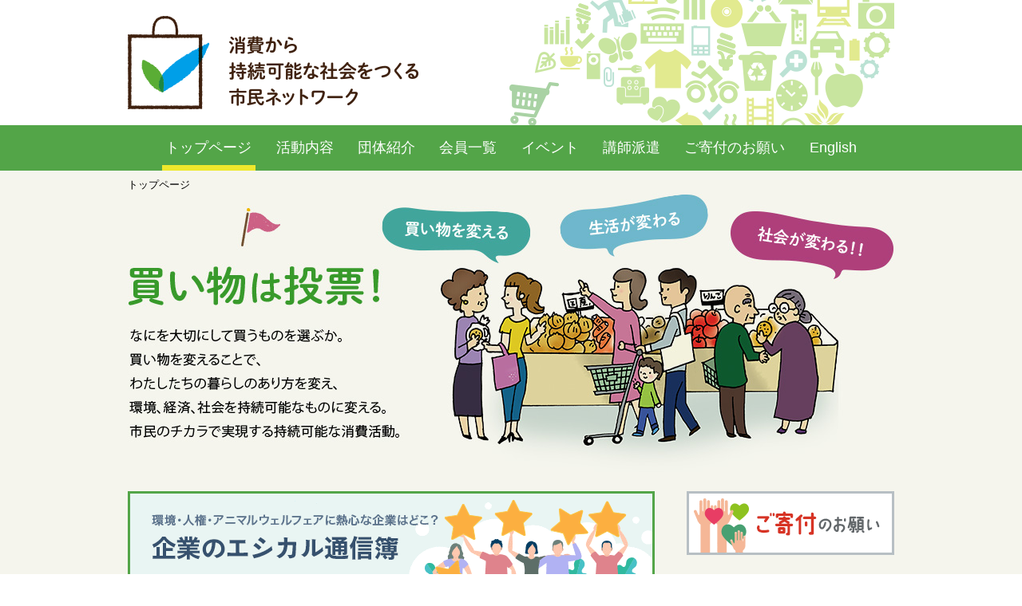

--- FILE ---
content_type: text/html; charset=UTF-8
request_url: https://cnrc.jp/
body_size: 34240
content:
<!DOCTYPE html>
<!--[if IE 7]>
<html class="ie ie7" lang="ja">
<![endif]-->
<!--[if IE 8]>
<html class="ie ie8" lang="ja">
<![endif]-->
<!--[if !(IE 7) & !(IE 8)]><!-->
<html lang="ja">
<!--<![endif]-->
<head>
<!-- Global Site Tag (gtag.js) - Google Analytics -->
<script async src="https://www.googletagmanager.com/gtag/js?id=UA-107848780-1"></script>
<script>
  window.dataLayer = window.dataLayer || [];
  function gtag(){dataLayer.push(arguments);}
  gtag('js', new Date());

  gtag('config', 'UA-107848780-1');
</script>



<meta charset="UTF-8" />
	<title>消費から持続可能な社会をつくる市民ネットワーク - 買い物は投票！</title>
	<!--handheld-->
<!--	<meta name="viewport" content="width=device-width" />-->

	<!--seo-->
	<meta name="keywords" content="" />
	<meta name="description" content="" />

	<!--css-->
	<link rel="stylesheet" type="text/css" media="all" href="https://cnrc.jp/wp-content/themes/main/style.css" />
	<link rel="stylesheet" type="text/css" media="all" href="http://maxcdn.bootstrapcdn.com/font-awesome/4.3.0/css/font-awesome.min.css">
	<link rel="stylesheet" type="text/css" media="print" href="https://cnrc.jp/wp-content/themes/main/css/print.css" />

	<!--JavaScript-->
	<script type="text/javascript" src="https://code.jquery.com/jquery-1.11.2.min.js"></script>
	<script type="text/javascript" src="https://cnrc.jp/wp-content/themes/main/js/jquery.inc.js"></script>
	<script type="text/javascript" src="https://cnrc.jp/wp-content/themes/main/js/jquery.cookie.js"></script>

	<!-- OGP -->
	<meta property="og:locale" content="ja_JP" />
	<meta property="og:type" content="website" />
	<meta property="og:title" content="消費から持続可能な社会をつくる市民ネットワーク - 買い物は投票！" />
	<meta property="og:url" content="/" />
	<meta property="og:site_name" content="消費から持続可能な社会をつくる市民ネットワーク" />
	<!-- /OGP -->

	<!--[if lt IE 9]>
	<script type="text/javascript" src="https://cnrc.jp/wp-content/themes/main/js/html5.js"></script>
	<![endif]-->

<meta name='robots' content='max-image-preview:large' />
<style id='wp-img-auto-sizes-contain-inline-css' type='text/css'>
img:is([sizes=auto i],[sizes^="auto," i]){contain-intrinsic-size:3000px 1500px}
/*# sourceURL=wp-img-auto-sizes-contain-inline-css */
</style>
<style id='wp-emoji-styles-inline-css' type='text/css'>

	img.wp-smiley, img.emoji {
		display: inline !important;
		border: none !important;
		box-shadow: none !important;
		height: 1em !important;
		width: 1em !important;
		margin: 0 0.07em !important;
		vertical-align: -0.1em !important;
		background: none !important;
		padding: 0 !important;
	}
/*# sourceURL=wp-emoji-styles-inline-css */
</style>
<link rel='stylesheet' id='wp-block-library-css' href='https://cnrc.jp/wp-includes/css/dist/block-library/style.min.css?ver=6.9' type='text/css' media='all' />
<style id='global-styles-inline-css' type='text/css'>
:root{--wp--preset--aspect-ratio--square: 1;--wp--preset--aspect-ratio--4-3: 4/3;--wp--preset--aspect-ratio--3-4: 3/4;--wp--preset--aspect-ratio--3-2: 3/2;--wp--preset--aspect-ratio--2-3: 2/3;--wp--preset--aspect-ratio--16-9: 16/9;--wp--preset--aspect-ratio--9-16: 9/16;--wp--preset--color--black: #000000;--wp--preset--color--cyan-bluish-gray: #abb8c3;--wp--preset--color--white: #ffffff;--wp--preset--color--pale-pink: #f78da7;--wp--preset--color--vivid-red: #cf2e2e;--wp--preset--color--luminous-vivid-orange: #ff6900;--wp--preset--color--luminous-vivid-amber: #fcb900;--wp--preset--color--light-green-cyan: #7bdcb5;--wp--preset--color--vivid-green-cyan: #00d084;--wp--preset--color--pale-cyan-blue: #8ed1fc;--wp--preset--color--vivid-cyan-blue: #0693e3;--wp--preset--color--vivid-purple: #9b51e0;--wp--preset--gradient--vivid-cyan-blue-to-vivid-purple: linear-gradient(135deg,rgb(6,147,227) 0%,rgb(155,81,224) 100%);--wp--preset--gradient--light-green-cyan-to-vivid-green-cyan: linear-gradient(135deg,rgb(122,220,180) 0%,rgb(0,208,130) 100%);--wp--preset--gradient--luminous-vivid-amber-to-luminous-vivid-orange: linear-gradient(135deg,rgb(252,185,0) 0%,rgb(255,105,0) 100%);--wp--preset--gradient--luminous-vivid-orange-to-vivid-red: linear-gradient(135deg,rgb(255,105,0) 0%,rgb(207,46,46) 100%);--wp--preset--gradient--very-light-gray-to-cyan-bluish-gray: linear-gradient(135deg,rgb(238,238,238) 0%,rgb(169,184,195) 100%);--wp--preset--gradient--cool-to-warm-spectrum: linear-gradient(135deg,rgb(74,234,220) 0%,rgb(151,120,209) 20%,rgb(207,42,186) 40%,rgb(238,44,130) 60%,rgb(251,105,98) 80%,rgb(254,248,76) 100%);--wp--preset--gradient--blush-light-purple: linear-gradient(135deg,rgb(255,206,236) 0%,rgb(152,150,240) 100%);--wp--preset--gradient--blush-bordeaux: linear-gradient(135deg,rgb(254,205,165) 0%,rgb(254,45,45) 50%,rgb(107,0,62) 100%);--wp--preset--gradient--luminous-dusk: linear-gradient(135deg,rgb(255,203,112) 0%,rgb(199,81,192) 50%,rgb(65,88,208) 100%);--wp--preset--gradient--pale-ocean: linear-gradient(135deg,rgb(255,245,203) 0%,rgb(182,227,212) 50%,rgb(51,167,181) 100%);--wp--preset--gradient--electric-grass: linear-gradient(135deg,rgb(202,248,128) 0%,rgb(113,206,126) 100%);--wp--preset--gradient--midnight: linear-gradient(135deg,rgb(2,3,129) 0%,rgb(40,116,252) 100%);--wp--preset--font-size--small: 13px;--wp--preset--font-size--medium: 20px;--wp--preset--font-size--large: 36px;--wp--preset--font-size--x-large: 42px;--wp--preset--spacing--20: 0.44rem;--wp--preset--spacing--30: 0.67rem;--wp--preset--spacing--40: 1rem;--wp--preset--spacing--50: 1.5rem;--wp--preset--spacing--60: 2.25rem;--wp--preset--spacing--70: 3.38rem;--wp--preset--spacing--80: 5.06rem;--wp--preset--shadow--natural: 6px 6px 9px rgba(0, 0, 0, 0.2);--wp--preset--shadow--deep: 12px 12px 50px rgba(0, 0, 0, 0.4);--wp--preset--shadow--sharp: 6px 6px 0px rgba(0, 0, 0, 0.2);--wp--preset--shadow--outlined: 6px 6px 0px -3px rgb(255, 255, 255), 6px 6px rgb(0, 0, 0);--wp--preset--shadow--crisp: 6px 6px 0px rgb(0, 0, 0);}:where(.is-layout-flex){gap: 0.5em;}:where(.is-layout-grid){gap: 0.5em;}body .is-layout-flex{display: flex;}.is-layout-flex{flex-wrap: wrap;align-items: center;}.is-layout-flex > :is(*, div){margin: 0;}body .is-layout-grid{display: grid;}.is-layout-grid > :is(*, div){margin: 0;}:where(.wp-block-columns.is-layout-flex){gap: 2em;}:where(.wp-block-columns.is-layout-grid){gap: 2em;}:where(.wp-block-post-template.is-layout-flex){gap: 1.25em;}:where(.wp-block-post-template.is-layout-grid){gap: 1.25em;}.has-black-color{color: var(--wp--preset--color--black) !important;}.has-cyan-bluish-gray-color{color: var(--wp--preset--color--cyan-bluish-gray) !important;}.has-white-color{color: var(--wp--preset--color--white) !important;}.has-pale-pink-color{color: var(--wp--preset--color--pale-pink) !important;}.has-vivid-red-color{color: var(--wp--preset--color--vivid-red) !important;}.has-luminous-vivid-orange-color{color: var(--wp--preset--color--luminous-vivid-orange) !important;}.has-luminous-vivid-amber-color{color: var(--wp--preset--color--luminous-vivid-amber) !important;}.has-light-green-cyan-color{color: var(--wp--preset--color--light-green-cyan) !important;}.has-vivid-green-cyan-color{color: var(--wp--preset--color--vivid-green-cyan) !important;}.has-pale-cyan-blue-color{color: var(--wp--preset--color--pale-cyan-blue) !important;}.has-vivid-cyan-blue-color{color: var(--wp--preset--color--vivid-cyan-blue) !important;}.has-vivid-purple-color{color: var(--wp--preset--color--vivid-purple) !important;}.has-black-background-color{background-color: var(--wp--preset--color--black) !important;}.has-cyan-bluish-gray-background-color{background-color: var(--wp--preset--color--cyan-bluish-gray) !important;}.has-white-background-color{background-color: var(--wp--preset--color--white) !important;}.has-pale-pink-background-color{background-color: var(--wp--preset--color--pale-pink) !important;}.has-vivid-red-background-color{background-color: var(--wp--preset--color--vivid-red) !important;}.has-luminous-vivid-orange-background-color{background-color: var(--wp--preset--color--luminous-vivid-orange) !important;}.has-luminous-vivid-amber-background-color{background-color: var(--wp--preset--color--luminous-vivid-amber) !important;}.has-light-green-cyan-background-color{background-color: var(--wp--preset--color--light-green-cyan) !important;}.has-vivid-green-cyan-background-color{background-color: var(--wp--preset--color--vivid-green-cyan) !important;}.has-pale-cyan-blue-background-color{background-color: var(--wp--preset--color--pale-cyan-blue) !important;}.has-vivid-cyan-blue-background-color{background-color: var(--wp--preset--color--vivid-cyan-blue) !important;}.has-vivid-purple-background-color{background-color: var(--wp--preset--color--vivid-purple) !important;}.has-black-border-color{border-color: var(--wp--preset--color--black) !important;}.has-cyan-bluish-gray-border-color{border-color: var(--wp--preset--color--cyan-bluish-gray) !important;}.has-white-border-color{border-color: var(--wp--preset--color--white) !important;}.has-pale-pink-border-color{border-color: var(--wp--preset--color--pale-pink) !important;}.has-vivid-red-border-color{border-color: var(--wp--preset--color--vivid-red) !important;}.has-luminous-vivid-orange-border-color{border-color: var(--wp--preset--color--luminous-vivid-orange) !important;}.has-luminous-vivid-amber-border-color{border-color: var(--wp--preset--color--luminous-vivid-amber) !important;}.has-light-green-cyan-border-color{border-color: var(--wp--preset--color--light-green-cyan) !important;}.has-vivid-green-cyan-border-color{border-color: var(--wp--preset--color--vivid-green-cyan) !important;}.has-pale-cyan-blue-border-color{border-color: var(--wp--preset--color--pale-cyan-blue) !important;}.has-vivid-cyan-blue-border-color{border-color: var(--wp--preset--color--vivid-cyan-blue) !important;}.has-vivid-purple-border-color{border-color: var(--wp--preset--color--vivid-purple) !important;}.has-vivid-cyan-blue-to-vivid-purple-gradient-background{background: var(--wp--preset--gradient--vivid-cyan-blue-to-vivid-purple) !important;}.has-light-green-cyan-to-vivid-green-cyan-gradient-background{background: var(--wp--preset--gradient--light-green-cyan-to-vivid-green-cyan) !important;}.has-luminous-vivid-amber-to-luminous-vivid-orange-gradient-background{background: var(--wp--preset--gradient--luminous-vivid-amber-to-luminous-vivid-orange) !important;}.has-luminous-vivid-orange-to-vivid-red-gradient-background{background: var(--wp--preset--gradient--luminous-vivid-orange-to-vivid-red) !important;}.has-very-light-gray-to-cyan-bluish-gray-gradient-background{background: var(--wp--preset--gradient--very-light-gray-to-cyan-bluish-gray) !important;}.has-cool-to-warm-spectrum-gradient-background{background: var(--wp--preset--gradient--cool-to-warm-spectrum) !important;}.has-blush-light-purple-gradient-background{background: var(--wp--preset--gradient--blush-light-purple) !important;}.has-blush-bordeaux-gradient-background{background: var(--wp--preset--gradient--blush-bordeaux) !important;}.has-luminous-dusk-gradient-background{background: var(--wp--preset--gradient--luminous-dusk) !important;}.has-pale-ocean-gradient-background{background: var(--wp--preset--gradient--pale-ocean) !important;}.has-electric-grass-gradient-background{background: var(--wp--preset--gradient--electric-grass) !important;}.has-midnight-gradient-background{background: var(--wp--preset--gradient--midnight) !important;}.has-small-font-size{font-size: var(--wp--preset--font-size--small) !important;}.has-medium-font-size{font-size: var(--wp--preset--font-size--medium) !important;}.has-large-font-size{font-size: var(--wp--preset--font-size--large) !important;}.has-x-large-font-size{font-size: var(--wp--preset--font-size--x-large) !important;}
/*# sourceURL=global-styles-inline-css */
</style>

<style id='classic-theme-styles-inline-css' type='text/css'>
/*! This file is auto-generated */
.wp-block-button__link{color:#fff;background-color:#32373c;border-radius:9999px;box-shadow:none;text-decoration:none;padding:calc(.667em + 2px) calc(1.333em + 2px);font-size:1.125em}.wp-block-file__button{background:#32373c;color:#fff;text-decoration:none}
/*# sourceURL=/wp-includes/css/classic-themes.min.css */
</style>
<link rel='stylesheet' id='contact-form-7-css' href='https://cnrc.jp/wp-content/plugins/contact-form-7/includes/css/styles.css?ver=6.1.4' type='text/css' media='all' />
<link rel='stylesheet' id='wpdm-fonticon-css' href='https://cnrc.jp/wp-content/plugins/download-manager/assets/wpdm-iconfont/css/wpdm-icons.css?ver=6.9' type='text/css' media='all' />
<link rel='stylesheet' id='wpdm-front-css' href='https://cnrc.jp/wp-content/plugins/download-manager/assets/css/front.min.css?ver=3.3.46' type='text/css' media='all' />
<link rel='stylesheet' id='wpdm-front-dark-css' href='https://cnrc.jp/wp-content/plugins/download-manager/assets/css/front-dark.min.css?ver=3.3.46' type='text/css' media='all' />
<link rel='stylesheet' id='jwp-a11y_css-css' href='https://cnrc.jp/wp-content/plugins/jwp-a11y/assets/css/a11yc.css?ver=6.9' type='text/css' media='all' />
<link rel='stylesheet' id='jwp-jwp-a11y_css-css' href='https://cnrc.jp/wp-content/plugins/jwp-a11y/assets/css/jwp-a11y.css?ver=6.9' type='text/css' media='all' />
<link rel='stylesheet' id='jwp-a11y_font-awesome-css' href='https://cnrc.jp/wp-content/plugins/jwp-a11y/assets/css/font-awesome/css/font-awesome.min.css?ver=6.9' type='text/css' media='all' />
<script type="text/javascript" src="https://cnrc.jp/wp-includes/js/jquery/jquery.min.js?ver=3.7.1" id="jquery-core-js"></script>
<script type="text/javascript" src="https://cnrc.jp/wp-includes/js/jquery/jquery-migrate.min.js?ver=3.4.1" id="jquery-migrate-js"></script>
<script type="text/javascript" src="https://cnrc.jp/wp-content/plugins/download-manager/assets/js/wpdm.min.js?ver=6.9" id="wpdm-frontend-js-js"></script>
<script type="text/javascript" id="wpdm-frontjs-js-extra">
/* <![CDATA[ */
var wpdm_url = {"home":"https://cnrc.jp/","site":"https://cnrc.jp/","ajax":"https://cnrc.jp/wp-admin/admin-ajax.php"};
var wpdm_js = {"spinner":"\u003Ci class=\"wpdm-icon wpdm-sun wpdm-spin\"\u003E\u003C/i\u003E","client_id":"040563c523bebfdbfd6c496a1ef8a9f9"};
var wpdm_strings = {"pass_var":"\u30d1\u30b9\u30ef\u30fc\u30c9\u78ba\u8a8d\u5b8c\u4e86 !","pass_var_q":"\u30c0\u30a6\u30f3\u30ed\u30fc\u30c9\u3092\u958b\u59cb\u3059\u308b\u306b\u306f\u3001\u6b21\u306e\u30dc\u30bf\u30f3\u3092\u30af\u30ea\u30c3\u30af\u3057\u3066\u304f\u3060\u3055\u3044\u3002","start_dl":"\u30c0\u30a6\u30f3\u30ed\u30fc\u30c9\u958b\u59cb"};
//# sourceURL=wpdm-frontjs-js-extra
/* ]]> */
</script>
<script type="text/javascript" src="https://cnrc.jp/wp-content/plugins/download-manager/assets/js/front.min.js?ver=3.3.46" id="wpdm-frontjs-js"></script>
<link rel="https://api.w.org/" href="https://cnrc.jp/wp-json/" /><link rel="EditURI" type="application/rsd+xml" title="RSD" href="https://cnrc.jp/xmlrpc.php?rsd" />
<style type="text/css">.recentcomments a{display:inline !important;padding:0 !important;margin:0 !important;}</style><meta name="generator" content="WordPress Download Manager 3.3.46" />
                <style>
        /* WPDM Link Template Styles */        </style>
                <style>

            :root {
                --color-primary: #4a8eff;
                --color-primary-rgb: 74, 142, 255;
                --color-primary-hover: #5998ff;
                --color-primary-active: #3281ff;
                --clr-sec: #6c757d;
                --clr-sec-rgb: 108, 117, 125;
                --clr-sec-hover: #6c757d;
                --clr-sec-active: #6c757d;
                --color-secondary: #6c757d;
                --color-secondary-rgb: 108, 117, 125;
                --color-secondary-hover: #6c757d;
                --color-secondary-active: #6c757d;
                --color-success: #018e11;
                --color-success-rgb: 1, 142, 17;
                --color-success-hover: #0aad01;
                --color-success-active: #0c8c01;
                --color-info: #2CA8FF;
                --color-info-rgb: 44, 168, 255;
                --color-info-hover: #2CA8FF;
                --color-info-active: #2CA8FF;
                --color-warning: #FFB236;
                --color-warning-rgb: 255, 178, 54;
                --color-warning-hover: #FFB236;
                --color-warning-active: #FFB236;
                --color-danger: #ff5062;
                --color-danger-rgb: 255, 80, 98;
                --color-danger-hover: #ff5062;
                --color-danger-active: #ff5062;
                --color-green: #30b570;
                --color-blue: #0073ff;
                --color-purple: #8557D3;
                --color-red: #ff5062;
                --color-muted: rgba(69, 89, 122, 0.6);
                --wpdm-font: "Sen", -apple-system, BlinkMacSystemFont, "Segoe UI", Roboto, Helvetica, Arial, sans-serif, "Apple Color Emoji", "Segoe UI Emoji", "Segoe UI Symbol";
            }

            .wpdm-download-link.btn.btn-primary {
                border-radius: 4px;
            }


        </style>
        
</head>
<body class="home blog wp-theme-main" id="toppage">

<nav class="skip">
	<a name="PAGETOP" id="PAGETOP" tabindex="-1" class="show_if_focus">ページの先頭です</a>
	<a href="#CONTENT_AREA" tabindex="0">本文へ</a>
</nav>

<!--Google Analytics-->

<header id="branding" role="banner">
	<h1 id="site_title"><img src="https://cnrc.jp/wp-content/themes/main/images/logo.png" alt="消費から持続可能な社会をつくる市民ネットワーク"></h1>

	<!--mainmenu-->
	<div id="mainmenu">
		<ul>

			<li><a href="https://cnrc.jp" class="on">トップページ</a></li>
			<li><a href="https://cnrc.jp/works/">活動内容</a></li>
			<li><a href="https://cnrc.jp/aboutus/">団体紹介</a></li>
			<li><a href="https://cnrc.jp/members/">会員一覧</a></li>
			<li><a href="https://cnrc.jp/events/">イベント</a></li>
<!--			<li><a href="https://cnrc.jp/informations/">関連ニュース</a></li> -->
			<li><a href="https://cnrc.jp/instructors/">講師派遣</a></li>
			<li><a href="https://cnrc.jp/donation/">ご寄付のお願い</a></li>
			<li><a href="https://cnrc.jp/english/">English</a></li>
		</ul>
	</div>
	<!--/mainmenu-->

</header><!--/#branding -->
<!--#wrapper-->
<div id="wrapper">

<div class="maincontent">

<!--#breadcrumbs-->
<p id="breadcrumbs" aria-hidden="true" role="presentation">
			トップページ
	</p><!--/#breadcrumbs-->

<nav class="skip">
	<a id="CONTENT_AREA" name="CONTENT_AREA" tabindex="0" class="show_if_focus">ここから本文です。</a>
	<a href="#mainmenu">メニューへ</a>
</nav>


<div id="slides"><div class="current"><img src="https://cnrc.jp/wp-content/uploads/2016/04/slide1.jpg" alt="買い物は投票！なにを大切にして買うものを選ぶか。 買い物を変えることで、 わたしたちの暮らしのあり方を変え、 環境、経済、社会を持続可能なものに変える。 市民のチカラで実現する持続可能な消費活動。"></div></div>




<!--main_column-->
<div id="main_column">

<!--#social_buttons-->
<div style="margin-top: -5px; margin-bottom: 15px;"><a href="https://cnrc.jp/works/business-ethical-rating/"><img fetchpriority="high" decoding="async" class="aligncenter size-full wp-image-789" src="/wp-content/uploads/2019/11/ethical_score-1.gif" alt="環境・人権・アニマルウェルフェアに熱心な企業はどこ？ 企業のエシカル通信簿" width="660" height="110" /></a></div>

<!--#topics-->
<div id="topics" class="toppagebox">
<h2><span>ホット</span>トピック</h2><div>
<img width="300" height="127" src="https://cnrc.jp/wp-content/uploads/2025/04/ac32a9fa686ea922a50961e7f741c07e-300x127.jpg" class="attachment-thumbnail size-thumbnail wp-post-image" alt="" decoding="async" /><img src="https://cnrc.jp/wp-content/themes/main/images/hottag.png" alt="hottopic" class="htag"><div>
<p>2025年4月30日</p><h3><a href="https://cnrc.jp?post_type=topics&amp;p=1504">【メディア情報】Business & Human Rights Resource Centreのサイトで、2024年度エシカル通信簿結果発表会について掲載されました</a></h3><p></p><p><a href="https://cnrc.jp?post_type=topics&amp;p=1504">…つづきを見る</a></p></div>
</div>
<div>
<img width="300" height="300" src="https://cnrc.jp/wp-content/uploads/2025/03/1358004_s-300x300.jpg" class="attachment-thumbnail size-thumbnail wp-post-image" alt="" decoding="async" /><img src="https://cnrc.jp/wp-content/themes/main/images/hottag.png" alt="hottopic" class="htag"><div>
<p>2025年3月19日</p><h3><a href="https://cnrc.jp?post_type=topics&amp;p=1500">第8回「企業のエシカル通信簿」トイレタリー結果発表（2024年度）</a></h3><p></p><p><a href="https://cnrc.jp?post_type=topics&amp;p=1500">…つづきを見る</a></p></div>
</div>
<p class="golink"><a href="https://cnrc.jp?post_type=topics">おすすめトピックをもっと見る</a></p>
</div><!--/#events-->

<!--#events-->
<div id="events" class="toppagebox">
<h2>イベント<span>情報</span></h2><ul>
<li><a class="genre gen1" href="https://cnrc.jp/events/?genre=1">主催</a><a href="https://cnrc.jp?post_type=events&amp;p=1464">3/13（木）開催★第8回「企業のエシカル通信簿」結果発表会 　      　　　　石鹸・シャンプーなどトイレタリー業界の成績は！？</a></li><li><a class="genre gen1" href="https://cnrc.jp/events/?genre=1">主催</a><a href="https://cnrc.jp?post_type=events&amp;p=1462">2024年度はトイレタリー業界に決定！2024年12月11日「企業のエシカル通信簿」プレイベントを開催</a></li><li><a class="genre gen1" href="https://cnrc.jp/events/?genre=1">主催</a><a href="https://cnrc.jp?post_type=events&amp;p=1356">3/18(月) 2023年度「企業のエシカル通信簿」結果発表会 ～アパレル業界～</a></li><li><a class="genre gen1" href="https://cnrc.jp/events/?genre=1">主催</a><a href="https://cnrc.jp?post_type=events&amp;p=1337">2023年度はアパレル業界に決定！2023年10月11日「企業のエシカル通信簿」プレイベント開催</a></li><li><a class="genre gen1" href="https://cnrc.jp/events/?genre=1">主催</a><a href="https://cnrc.jp?post_type=events&amp;p=1215">2023年3月17日　「企業のエシカル通信簿」第6回結果発表会《加工食品メーカー》</a></li><li><a class="genre gen1" href="https://cnrc.jp/events/?genre=1">主催</a><a href="https://cnrc.jp?post_type=events&amp;p=750">8/21 関西初！「企業のエシカル通信簿」結果報告・勉強会</a></li><li><a class="genre gen2" href="https://cnrc.jp/events/?genre=2">他団体</a><a href="https://cnrc.jp?post_type=events&amp;p=622">6/10「スマホの真実―電池の裏の人権侵害・環境破壊」</a></li><li><a class="genre gen1" href="https://cnrc.jp/events/?genre=1">主催</a><a href="https://cnrc.jp?post_type=events&amp;p=568">（3/21 東京）買い物から見えてくる 世界の今と未来 ～シャンプーからチョコレートまで～</a></li><li><a class="genre gen1" href="https://cnrc.jp/events/?genre=1">主催</a><a href="https://cnrc.jp?post_type=events&amp;p=550">（3/9 東京）『企業のエシカル通信簿』第2回結果発表会　開催案内</a></li><li><a class="genre gen2" href="https://cnrc.jp/events/?genre=2">他団体</a><a href="https://cnrc.jp?post_type=events&amp;p=548">水Do!フォーラム2018  海ごみから考える脱使い捨てと水のエシカル消費</a></li></ul>
<p class="golink"><a href="https://cnrc.jp?post_type=events">イベント情報をもっと見る</a></p>
</div><!--/#events-->

<!--#informations-->
<div id="informations" class="toppagebox" style="display:none;">
<h2><span>関連</span>ニュース</h2><ul>
<li><span>2017年1月25日</span><a href="https://cnrc.jp?post_type=informations&amp;p=367">ファーストリテイリング、委託先工場リスト公開へ 中国・バングラなど、労働環境に配慮　消費者の目を意識</a></li><li><span>2016年12月15日</span><a href="https://cnrc.jp?post_type=informations&amp;p=310">日本国内の毛皮農場がすべて閉鎖となり、国内毛皮生産がゼロに</a></li><li><span>2016年10月24日</span><a href="https://cnrc.jp?post_type=informations&amp;p=282">「エシカル消費・商品等に関する意識行動調査」の結果＠京都</a></li><li><span>2016年10月17日</span><a href="https://cnrc.jp?post_type=informations&amp;p=275">第32回2016年ＡＣＡＰ消費者問題に関する「わたしの提言」募集</a></li><li><span>2016年9月26日</span><a href="https://cnrc.jp?post_type=informations&amp;p=242">倫理的消費を通じて社会・環境問題解決がブームに!?</a></li><li><span>2016年4月21日</span><a href="https://cnrc.jp?post_type=informations&amp;p=140">消費者庁 「倫理的消費」(エシカル消費)の 趣旨が伝わる日本語表記案を募集</a></li></ul>
<p class="golink"><a href="https://cnrc.jp?post_type=informations">関連ニュースをもっと見る</a></p>
</div><!--/#informations-->

	</div><!--/main_column-->
	<div id="side_column">
		<div class="sidebanner-guri" style="padding-bottom: 30px;"><a href="https://cnrc.jp/donation/"><img loading="lazy" decoding="async" class="alignnone size-full wp-image-806" src="/wp-content/uploads/2019/11/donation.gif" alt="ご寄付のお願い" width="260" height="80" /></a><a href="https://guricho.net/"><img decoding="async" src="/wp-content/themes/main/images/guricho_banner.gif" alt="ぐりちょGreen&amp;Ethical Choices" /></a><a href="https://cnrc.jp/works/business-ethical-rating/graph-5/"><img loading="lazy" decoding="async" class="alignnone wp-image-1234 size-full" src="https://cnrc.jp/wp-content/uploads/2023/02/d9ea9d27b1de4734590099b5bb8b1c69.png" alt="グラフで見る！エシカル通信簿" width="260" height="260" /></a><a class="twitter-timeline" href="https://twitter.com/ethical_ssrc?ref_src=twsrc%5Etfw" data-width="300" data-height="300">Tweets by ethical_ssrc</a> <script async src="https://platform.twitter.com/widgets.js" charset="utf-8"></script></div>

		<div class="mblock">
			<h2><img src="https://cnrc.jp/wp-content/themes/main/images/mbtitle.png" alt="PICKUP! メンバー紹介"></h2>

	<img width="300" height="300" src="https://cnrc.jp/wp-content/uploads/2016/04/20150905未来館出展-300x300.jpg" class="attachment-thumbnail size-thumbnail wp-post-image" alt="" decoding="async" loading="lazy" /><h3><a href="https://cnrc.jp?post_type=members&amp;p=45">福島県消費者団体連絡協議会</a></h3><p></p><p><a href="https://cnrc.jp?post_type=members&amp;p=45">詳細を見る</a></p>		</div>

		<div style="background-color: #fff;width: 260px; height: 450px;margin-top: 15px;">
		<iframe style="border:none; overflow:hidden; width:260px; height:450px; margin-bottom:10px;" src="//www.facebook.com/plugins/likebox.php?href=https%3A%2F%2Fwww.facebook.com%2Fcnrc.jp%2F&amp;show_faces=false&amp;colorscheme=light&amp;stream=true&amp;border_color&amp;header=true"></iframe>
		</div>

			<p id="backtopagetop" class="nd"><a href="#PAGETOP">ページの先頭へ</a></p>
	</div>


</div><!--/maincontent-->

</div><!--/#wrapper-->


<footer>
	<div id="foot_content">
		<img src="https://cnrc.jp/wp-content/themes/main/images/footlogo.png" alt="" />
		<p><strong>消費から持続可能な社会をつくる市民ネットワーク 事務局</strong><br />
〒601-8004　京都市南区東九条東山王町27　元山王小学校北校舎1階 ecotone内<br />
認定NPO法人 環境市民内<br />
電話: 075-211-3521 FAX: 075-211-3531<br />
<a href="mailto:ssrc@kankyoshimin.org">ssrc@kankyoshimin.org</a></p>
	</div><!-- /#foot_content -->
	<div id="foot_menu">
	<nav>
	<p><a href="/policy/">サイトポリシー</a><a href="/privacy">個人情報保護方針</a><a href="/accessibility">アクセシビリティ</a><a href="/contact">お問合せ</a></p>
	</nav>
	</div><!--/#foot_menu-->
</footer>
<div class="skip">ページの終端です。</div>

<script type="speculationrules">
{"prefetch":[{"source":"document","where":{"and":[{"href_matches":"/*"},{"not":{"href_matches":["/wp-*.php","/wp-admin/*","/wp-content/uploads/*","/wp-content/*","/wp-content/plugins/*","/wp-content/themes/main/*","/*\\?(.+)"]}},{"not":{"selector_matches":"a[rel~=\"nofollow\"]"}},{"not":{"selector_matches":".no-prefetch, .no-prefetch a"}}]},"eagerness":"conservative"}]}
</script>
            <script>
                const abmsg = "We noticed an ad blocker. Consider whitelisting us to support the site ❤️";
                const abmsgd = "download";
                const iswpdmpropage = 0;
                jQuery(function($){

                    
                });
            </script>
            <div id="fb-root"></div>
            <script type="text/javascript" src="https://cnrc.jp/wp-includes/js/dist/hooks.min.js?ver=dd5603f07f9220ed27f1" id="wp-hooks-js"></script>
<script type="text/javascript" src="https://cnrc.jp/wp-includes/js/dist/i18n.min.js?ver=c26c3dc7bed366793375" id="wp-i18n-js"></script>
<script type="text/javascript" id="wp-i18n-js-after">
/* <![CDATA[ */
wp.i18n.setLocaleData( { 'text direction\u0004ltr': [ 'ltr' ] } );
//# sourceURL=wp-i18n-js-after
/* ]]> */
</script>
<script type="text/javascript" src="https://cnrc.jp/wp-content/plugins/contact-form-7/includes/swv/js/index.js?ver=6.1.4" id="swv-js"></script>
<script type="text/javascript" id="contact-form-7-js-translations">
/* <![CDATA[ */
( function( domain, translations ) {
	var localeData = translations.locale_data[ domain ] || translations.locale_data.messages;
	localeData[""].domain = domain;
	wp.i18n.setLocaleData( localeData, domain );
} )( "contact-form-7", {"translation-revision-date":"2025-11-30 08:12:23+0000","generator":"GlotPress\/4.0.3","domain":"messages","locale_data":{"messages":{"":{"domain":"messages","plural-forms":"nplurals=1; plural=0;","lang":"ja_JP"},"This contact form is placed in the wrong place.":["\u3053\u306e\u30b3\u30f3\u30bf\u30af\u30c8\u30d5\u30a9\u30fc\u30e0\u306f\u9593\u9055\u3063\u305f\u4f4d\u7f6e\u306b\u7f6e\u304b\u308c\u3066\u3044\u307e\u3059\u3002"],"Error:":["\u30a8\u30e9\u30fc:"]}},"comment":{"reference":"includes\/js\/index.js"}} );
//# sourceURL=contact-form-7-js-translations
/* ]]> */
</script>
<script type="text/javascript" id="contact-form-7-js-before">
/* <![CDATA[ */
var wpcf7 = {
    "api": {
        "root": "https:\/\/cnrc.jp\/wp-json\/",
        "namespace": "contact-form-7\/v1"
    }
};
//# sourceURL=contact-form-7-js-before
/* ]]> */
</script>
<script type="text/javascript" src="https://cnrc.jp/wp-content/plugins/contact-form-7/includes/js/index.js?ver=6.1.4" id="contact-form-7-js"></script>
<script type="text/javascript" src="https://cnrc.jp/wp-includes/js/jquery/jquery.form.min.js?ver=4.3.0" id="jquery-form-js"></script>
<script id="wp-emoji-settings" type="application/json">
{"baseUrl":"https://s.w.org/images/core/emoji/17.0.2/72x72/","ext":".png","svgUrl":"https://s.w.org/images/core/emoji/17.0.2/svg/","svgExt":".svg","source":{"concatemoji":"https://cnrc.jp/wp-includes/js/wp-emoji-release.min.js?ver=6.9"}}
</script>
<script type="module">
/* <![CDATA[ */
/*! This file is auto-generated */
const a=JSON.parse(document.getElementById("wp-emoji-settings").textContent),o=(window._wpemojiSettings=a,"wpEmojiSettingsSupports"),s=["flag","emoji"];function i(e){try{var t={supportTests:e,timestamp:(new Date).valueOf()};sessionStorage.setItem(o,JSON.stringify(t))}catch(e){}}function c(e,t,n){e.clearRect(0,0,e.canvas.width,e.canvas.height),e.fillText(t,0,0);t=new Uint32Array(e.getImageData(0,0,e.canvas.width,e.canvas.height).data);e.clearRect(0,0,e.canvas.width,e.canvas.height),e.fillText(n,0,0);const a=new Uint32Array(e.getImageData(0,0,e.canvas.width,e.canvas.height).data);return t.every((e,t)=>e===a[t])}function p(e,t){e.clearRect(0,0,e.canvas.width,e.canvas.height),e.fillText(t,0,0);var n=e.getImageData(16,16,1,1);for(let e=0;e<n.data.length;e++)if(0!==n.data[e])return!1;return!0}function u(e,t,n,a){switch(t){case"flag":return n(e,"\ud83c\udff3\ufe0f\u200d\u26a7\ufe0f","\ud83c\udff3\ufe0f\u200b\u26a7\ufe0f")?!1:!n(e,"\ud83c\udde8\ud83c\uddf6","\ud83c\udde8\u200b\ud83c\uddf6")&&!n(e,"\ud83c\udff4\udb40\udc67\udb40\udc62\udb40\udc65\udb40\udc6e\udb40\udc67\udb40\udc7f","\ud83c\udff4\u200b\udb40\udc67\u200b\udb40\udc62\u200b\udb40\udc65\u200b\udb40\udc6e\u200b\udb40\udc67\u200b\udb40\udc7f");case"emoji":return!a(e,"\ud83e\u1fac8")}return!1}function f(e,t,n,a){let r;const o=(r="undefined"!=typeof WorkerGlobalScope&&self instanceof WorkerGlobalScope?new OffscreenCanvas(300,150):document.createElement("canvas")).getContext("2d",{willReadFrequently:!0}),s=(o.textBaseline="top",o.font="600 32px Arial",{});return e.forEach(e=>{s[e]=t(o,e,n,a)}),s}function r(e){var t=document.createElement("script");t.src=e,t.defer=!0,document.head.appendChild(t)}a.supports={everything:!0,everythingExceptFlag:!0},new Promise(t=>{let n=function(){try{var e=JSON.parse(sessionStorage.getItem(o));if("object"==typeof e&&"number"==typeof e.timestamp&&(new Date).valueOf()<e.timestamp+604800&&"object"==typeof e.supportTests)return e.supportTests}catch(e){}return null}();if(!n){if("undefined"!=typeof Worker&&"undefined"!=typeof OffscreenCanvas&&"undefined"!=typeof URL&&URL.createObjectURL&&"undefined"!=typeof Blob)try{var e="postMessage("+f.toString()+"("+[JSON.stringify(s),u.toString(),c.toString(),p.toString()].join(",")+"));",a=new Blob([e],{type:"text/javascript"});const r=new Worker(URL.createObjectURL(a),{name:"wpTestEmojiSupports"});return void(r.onmessage=e=>{i(n=e.data),r.terminate(),t(n)})}catch(e){}i(n=f(s,u,c,p))}t(n)}).then(e=>{for(const n in e)a.supports[n]=e[n],a.supports.everything=a.supports.everything&&a.supports[n],"flag"!==n&&(a.supports.everythingExceptFlag=a.supports.everythingExceptFlag&&a.supports[n]);var t;a.supports.everythingExceptFlag=a.supports.everythingExceptFlag&&!a.supports.flag,a.supports.everything||((t=a.source||{}).concatemoji?r(t.concatemoji):t.wpemoji&&t.twemoji&&(r(t.twemoji),r(t.wpemoji)))});
//# sourceURL=https://cnrc.jp/wp-includes/js/wp-emoji-loader.min.js
/* ]]> */
</script>

</body>
</html>


--- FILE ---
content_type: text/css
request_url: https://cnrc.jp/wp-content/themes/main/css/base.css
body_size: 13893
content:
/* http://jigsaw.w3.org/css-validator/ */

/* === text === */

body
{
	font-family: 'Meiryo','Hiragino Kaku Gothic Pro','Osaka',sans-serif;
	margin: 0;
	padding: 0;
	position: relative;
}

dl,
p,
ul,
ol
{
	line-height: 160%;
}

/* === heading === */

h1,
h2,
h3,
h4,
h5,
h6
{
	clear: both;
	line-height: 160%;
}

/* === hyper-link activities (normal) === */

a:link    {color: #33d;}
a:visited {color: #515;}
a:hover   {text-decoration: none;}
a img
{
	border: none;
}

/* === hyper-link activities (.nfb) === */

a.nfb:link,
a.nfb:visited
{
	color: #000 !important;
	background-color: transparent;
	text-decoration: none !important;
}
a.nfb:hover
{
	color: #33d !important;
	background-color: transparent;
	text-decoration: none !important;
}

/* === image hyper-link (.fb) === */

a.fb:link img
{
	border: 1px #33d dotted;
}
a.fb:visited img
{
	border: 1px #515 dotted;
}
a.fb:hover img
{
	border: 1px #900 solid !important;
}
a.fb
{
	text-decoration: none !important;
}
a.fb:hover
{
	color: #900 !important;
}
img.nfb
{
	border: 1px #fff solid;
}

/* === em , strong === */

em,
strong
{
	color: #a20;
	font-style: normal;
}
em
{
	font-weight: normal;
}
strong
{
	font-weight: bold;
}
strong.attn
{
	color: #000;
	font-weight: bold;
}
strong strong
{
	border-bottom: 3px #a20 double;
}

/* === abbr , acronym === */

abbr,
acronym
{
	color: inherit;
	font-style: normal;
	border-color: #333;
	border-style: dotted;
	border-width: 0 0 1px;
	cursor: help;
}

/* === code === */

code
{
	font-family: 'monospace';
	padding: 1px 3px;
	border: 1px #aaa solid;
	background-color: #ffffee;
}

/* === kbd === */

kbd
{
	font-family: 'monospace';
	margin: 0 0.1em;
	padding: 0 2px;
	border-style: solid;
	border-width: 1px;
	display: inline;
}

/* === ruby === */

ruby
{
	line-height: 100%;
}
rt,
rp
{
	font-size: 70%;
	font-weight: normal;
}

/* === ruby (secret , explanation) === */

span.exp,
span.ruby,
dfn
{
	border-color: #333;
	border-style: dotted;
	border-width: 0 0 1px;
	cursor: help;
}

/* === clear , hidden === */

.nd,
.nodisplay
{
	display: none;
}

.hd,
.hidden
{
	visibility: hidden;
}

.hl,
.hiddenlink,
.hiddenmessage,
.forscreenreader,
.skip
{
	position: absolute;
	left: -9000px;
}

.div,
.clear
{
	clear: both;
}

.nc,
.noclear
{
	clear: none !important;
}

hr.div,
br.div
{
	clear: both;
	visibility: hidden;
	margin: 0;
	padding: 0;
}

/* === clearfix === */

.clearfix:after
{
	content: ".";
	display: block;
	clear: both;
	height: 0;
	visibility: hidden;
}

.clearfix
{
	min-height: 1px;
}

* html .clearfix
{
	height: 1px;
	/*\*//*/
	height: auto;
	overflow: hidden;
	/**/
}

/* === list === */

ol
{
 padding:  0 0 0 30px;
}
ul
{
 padding:  0 0 0 18px;
}

/* === ul , ol (.nlm) === */

ul.nlm,
ol.nlm
{
	list-style-image: none !important;
	list-style: none;
	padding: 0;
	margin-left: 0;
	margin-right: 0;
}
ul.nlm li,
ol.nlm li
{
	padding: 0;
	margin: 0;
}

/* === ul,ol (.cmt) === */

ul.cmt,
ol.cmt
{
	color: #111;
	background-color: #f8f8f8;
	border: 1px #bbb solid;
	margin: 10px 0;
	padding: 8px 0 5px 40px;
}

/* === dl.cmt === */

dl.cmt
{
	color: #111;
	background-color: #fff;
	margin: 0 0 15px;
	padding: 0 15px;
	border-bottom: #bbb 1px solid;
	border-left: #bbb 1px solid;
	border-right: #bbb 1px solid;
	width: auto;
}
dl.cmt dt
{
	line-height: 100%;
	position: relative;
	color: #111;
	background-color: #f8f8f8;
	margin: 0 -15px;
	padding: 10px 10px;
	border-top: #bbb 1px solid;
	border-bottom: #bbb 1px dotted;
}
*>dl.cmt dt
{
	margin: 0 -15px -5px;
}
dl.cmt dd
{
	position: relative;
	margin: 0 -15px 0;
	padding: 10px 10px 5px;
}
dl.cmt dd *
{
	margin-top: 0;
	margin-bottom: 0;
}

/* === dl.list === */

dl.list
{
	margin: 0 0 15px;
	padding: 0;
	width: 100%;
}
dl.list dt
{
	font-weight: bold;
	line-height: 100%;
	position: relative;
	margin: 0;
	padding: 4px 0;
}
dl.list dd
{
	position: relative;
	margin: 0;
	padding: 5px 0;
}
dl.list dt img
{
	float: right;
}

/* === p , div , pre , ul , ol (.cmt) === */

pre.cmt,
pre.cmt2,
div.cmt,
p.cmt
{
	color: #111;
	background-color: #f8f8f8;
	margin: 0 0 15px;
	padding: 7px 15px;
	border: 1px #bbb solid;
	width: auto;
}
div.cmt
{
	padding: 8px 15px;
}
div.cmt *
{
	margin-top: 0;
	margin-bottom: 0;
}
div.cmt ul,
div.cmt ol
{
	padding: 0;
	margin-left: 25px;
	margin-right: 0;
}
div.cmt ul.il,
div.cmt ol.il
{
	margin-left: 0;
}
pre.cmt
{
	overflow: auto;
}
pre.cmt2
{
	white-space: pre-line;
}


/* === cite === */

cite.jp,
cite.ja
{
	font-style: normal;
}
cite.en,
span.en
{
	font-style: italic;
}
cite[lang$="ja"]
{
	font-style: normal;
}
cite[lang$="en"],
cite.foreign
{
	font-style: italic;
}

/* === pre.pre === */

pre.pre
{
	border: 1px #bbb solid;
	padding: 5px;
	background-color: #fefefe;
	width: 95%;
}

/* === blockquote === */

blockquote.blockquote
{
	border: 1px #bbb dashed;
	padding: 0 10px;
	margin: 10px 0;
	background-color: #fefefe;
	width: 95%;
}

/* === forms - buttons === */

input[type="text"],
input[type="password"],
textarea
{
	padding: 5px;
	font-size: 110%;
}

input.button,
a.button
{
	padding: 5px 15px ;
	margin: 0 5px 0 0;
	color: #222;
	line-height: 1.5em;
	font-size: 90%;
	border-radius: 8px;
	text-decoration: none;
	font-weight: normal;
	display: inline-block;
	cursor: pointer;
}

input.button:active,
a.button:active
{

}

input.button,
a.button
{
	border: 1px solid #999;
	background-repeat: no-repeat;
	background-color: #848484;
	background-image: -moz-linear-gradient(#f0f0f0, #e0e0e0); /* Firefox */
	background-image: -o-linear-gradient(#f0f0f0, #e0e0e0); /* Opera */
	background-image: -webkit-linear-gradient(#f0f0f0, #e0e0e0); /* Chrome,Safari */
	background-image: linear-gradient(#f0f0f0, #e0e0e0);
/*	filter: progid:DXImageTransform.Microsoft.gradient(GradientType=0,startColorstr='#f0f0f0', endColorstr='#e0e0e0');*//* IE6-7 */
	-ms-filter: "progid:DXImageTransform.Microsoft.gradient(GradientType=0,startColorstr='#f0f0f0', endColorstr='#e0e0e0')";	/* IE8 */
}

input.button:hover,
a.button:hover
{
	border: 1px solid #111;
}

input.button:active,
a.button:active
{
	background-repeat: no-repeat;
	background-image: -moz-linear-gradient(#e0e0e0, #f0f0f0); /* Firefox */
	background-image: -o-linear-gradient(#e0e0e0, #f0f0f0); /* Opera */
	background-image: -webkit-linear-gradient(#e0e0e0, #f0f0f0); /* Chrome,Safari */
	background-image: linear-gradient(#e0e0e0, #f0f0f0);
/*	filter: progid:DXImageTransform.Microsoft.gradient(GradientType=0,startColorstr='#e0e0e0', endColorstr='#f0f0f0');*//* IE6-7 */
	-ms-filter: "progid:DXImageTransform.Microsoft.gradient(GradientType=0,startColorstr='#e0e0e0', endColorstr='#f0f0f0')";	/* IE8 */
}

/* === forms - mainbutton === */

input.button.main,
a.button.main
{
	font-weight: bold;
}

input.button.main,
a.button.main
{
	border: 8px solid #f3cdcd;
	border: 4px double #666666;
	background-repeat: no-repeat;
	background-color: #e0e0e0;
	background-image: -moz-linear-gradient(#f0f0f0, #e0e0e0); /* Firefox */
	background-image: -o-linear-gradient(#f0f0f0, #e0e0e0); /* Opera */
	background-image: -webkit-linear-gradient(#f0f0f0, #e0e0e0); /* Chrome,Safari */
	background-image: linear-gradient(#f0f0f0, #e0e0e0);
/*	filter: progid:DXImageTransform.Microsoft.gradient(GradientType=0,startColorstr='#f0f0f0', endColorstr='#e0e0e0');*//* IE6-7 */
	-ms-filter: "progid:DXImageTransform.Microsoft.gradient(GradientType=0,startColorstr='#f0f0f0', endColorstr='#e0e0e0')";	/* IE8 */
}

input.button.main:hover,
a.button.main:hover
{
	border: 4px solid #666666;
}

input.button.main:active,
a.button.main:active
{
	border: 4px solid #666666;
	background-repeat: no-repeat;
	background-image: -moz-linear-gradient(#e0e0e0, #f0f0f0); /* Firefox */
	background-image: -o-linear-gradient(#e0e0e0, #f0f0f0); /* Opera */
	background-image: -webkit-linear-gradient(#e0e0e0, #f0f0f0); /* Chrome,Safari */
	background-image: linear-gradient(#e0e0e0, #f0f0f0);
/*	filter: progid:DXImageTransform.Microsoft.gradient(GradientType=0,startColorstr='#e0e0e0', endColorstr='#f0f0f0);*//* IE6-7 */
	-ms-filter: "progid:DXImageTransform.Microsoft.gradient(GradientType=0,startColorstr='#e0e0e0', endColorstr='#f0f0f0')";	/* IE8 */
}

select
{
	border: 1px #999 solid;
	font-size: 100%;
}

.textarea,
.wide
{
	width: 95%;
	height: 12em;
}

.textarea.src
{
	line-height: 1.6;
	font-family: monospace;
	background-color: #fafafa;
	white-space: pre;
}

form em.exp,
form em.explanation
{
	font-size: 90%;
	display: block;
}

/* === form - label of checkboxes and radio === */

.label_fb label
{
	white-space:nowrap;
	padding: 2px 1px;
}

.label_fb label:hover
{
	background-color: #e8e8e8;
}

.disabled label
{
	opacity: 0.5;
}

.disabled label:hover
{
	background-color: transparent !important;
}

/* === tables === */

th.ctrl,
td.ctrl,
th.id,
td.id
{
	white-space: nowrap;
	text-align: center !important;
	width: 1%;
}

th.ctrl2
{
	white-space: nowrap;
	text-align: center !important;
}

td.cost,
td.title,
td.head
{
	white-space: nowrap;
}
td.cost
{
	text-align: right !important;
}
th.title,
td.title
{
	text-align: center !important;
}

/* === table.nostyle === */

table.nostyle,
table.nostyle th,
table.nostyle td
{
	border: none !important;
	background-color: transparent !important;
	background-image: none !important;
}

/* === table.tbl === */

table.tbl
{
	margin: 5px 0 10px !important;
	width: 98%;
/*	border-collapse: collapse;*/
	border-spacing: 0px;
	border-top: 1px #bbb solid;
	border-left: 1px #bbb solid;
}
*>table.tbl
{
	width: 100%;
}
table.tbl th,
table.tbl td
{
	text-align: left;
	padding: 4px 5px;
	border-bottom: 1px #bbb solid;
	border-right: 1px #bbb solid;
}
*>table.tbl th,
*>table.tbl td
{
	padding: 2px 5px;
}
table.tbl th
{
	text-align: left;
	background-color: #f8f8f8;
	white-space: nowrap;
	font-weight: bold;
	color: #111;
}
table.tbl thead th
{
	background-color: #eee;
	color: #111;
}
table.tbl *
{
	margin-top: 0;
	margin-bottom: 0;
}
table.tbl ul,
table.tbl ol
{
	padding: 0;
	margin-left: 25px;
	margin-right: 0;
}

/* === tabl.tbl1 === */

table.tbl1
{
/*	border-collapse: collapse;*/
	border-spacing: 0px;
	width: 100%;
	border-top: 1px #bbb solid;
	border-left: none;
}
table.tbl1 th,
table.tbl1 td
{
	text-align: left;
	padding: 5px;
	border-bottom: 1px #bbb solid;
	border-right: none;
}
table.tbl1 thead th
{
	color: #111;
	background-color: #ded9d1;
}
table.tbl1 th
{
	color: #111;
	background-color: #eee;
}
table.tbl1 td
{
	color: #111;
	background-color: #fff;
}

/* === table.tbl2 === */

table.tbl2
{
/*	border-collapse: collapse;*/
	border-spacing: 0px;
	width: 100%;
	background-color: #fff;
}
table.tbl2 th,
table.tbl2 td
{
	text-align: left;
	padding: 5px;
}
table.tbl2 thead th
{
	color: #111;
	background: #e8e8e0;
	font-weight: bold;
	border-top: 1px #ccc solid;
	border-bottom: 1px #ccc solid;
}

table.tbl2 tr:nth-child(even),
table.tbl2.even tr:nth-child(even)
{
	background: #f4f4ea;
}
table.tbl2 tr:nth-child(odd),
table.tbl2.even tr:nth-child(odd)
{
	background: #fff;
}
table.tbl2.odd tr:nth-child(odd)
{
	background: #fff;
}
table.tbl2.odd tr:nth-child(even)
{
	background: #f4f4ea;
}

table.tbl2 th
{
	font-weight: normal;
	color: #111;
}
table.tbl2 td
{
	color: #111;
}

/* === table.list === */

table.list th,
table.list td
{
	padding: 5px 3px 0 0;
}

table.list th
{
	white-space: nowrap;
	vertical-align: top;
	font-weight: normal !important;
}


/* === div.pagenavi === */

.hits
{
	margin: 0;
	padding: 0;
}

.pagenavi
{
	width: 100%;
	margin: 0;
	padding: 0;
}

.pagenavi a
{
	color: #33d;
	text-decoration: none;
}

.pagenavi .prev a img
{
	margin: 0 2px -3px;
}
.pagenavi .next a img
{
	margin: 0 0 -3px 2px;
}

.pagenavi a:hover
{
	text-decoration: underline;
}

.pagenavi .prev
{
	float: left;
}

.pagenavi .next
{
	float: right;
}

/* === Download Icons (disable:  Win IE,Opera) === */
/* thx argon and XCL project */
a.pdf:before    { content: url( '../images/icons/icon_pdf.gif' ); }
a.ppt:before    { content: url( '../images/icons/icon_ppt.gif' ); }
a.doc:before    { content: url( '../images/icons/icon_doc.gif' ); }
a.docx:before   { content: url( '../images/icons/icon_doc.gif' ); }
a.xls:before    { content: url( '../images/icons/icon_xls.gif' ); }
a.xlsx:before   { content: url( '../images/icons/icon_xls.gif' ); }
a.zip:before    { content: url( '../images/icons/icon_zip.gif' ); }
a.lzh:before    { content: url( '../images/icons/icon_lzh.gif' ); }
a.txt:before    { content: url( '../images/icons/icon_txt.gif' ); }
a.tar.gz:before { content: url( '../images/icons/icon_tgz.gif' ); }

a.noicon:before,
.noicon a:before
{
	content: "";
}

/* === box model (.fr , .fl , etc) === */

.fr
{
	float:right;
	margin:0 0 20px 20px;
}

.fl
{
	float:left;
	margin:0 20px 20px 0;
}

.w50{width: 50px;}
.w100{width: 100px;}
.w150{width: 150px;}
.w200{width: 200px;}
.w250{width: 150px;}

/* === a.lb img === */

.lb img
{
	border: 1px #eee solid;
}

.lb:hover img
{
	border: 1px #58b dashed;
}

/* === align right (.cite , .sig , .cf) === */

.cite,
.sig,
.cf
{
	text-align: right;
	list-style: none;
	clear: both;
}

/* === span.subtitle === */

span.subtitle
{
	font-size: 90%;
	font-weight: normal;
}

/* === span.date === */

span.date
{
	font-size: 85%;
	color: #555;
}

/* === .caption (by jQuery) === */

.caption
{
	font-size: 85%;
	color: #333;
}

/* === a.edit_link === */

a.edit_link
{
	font-size: 85%;
	font-weight: bold;
	text-decoration: none;
	position: absolute;
	z-index: 10000;
	color: #000;
	background-color: #fff;
	opacity: 0.6;
	padding: 2px 3px;
}

a.edit_link span.icon
{
	background-image: url( '/wp-admin/images/menu.png' );
	background-position: -277px -40px;
	display: inline-block;
	height: 15px;
	width: 15px;
	margin: 0 4px;
}

a.edit_link:hover span
{
	background-position: -277px -8px;
}
a.edit_link:hover
{
	opacity: 0.8;
}

a.edit_link span span{
	position: absolute;
	left: -100000px;
}


/* WordPress native */

.aligncenter {
	display: block;
	margin: 0 auto;
}
.alignright { float: right;
margin:0 0 20px 20px; }
.alignleft { float: left;
margin:0 20px 20px 0;}


--- FILE ---
content_type: text/css
request_url: https://cnrc.jp/wp-content/themes/main/css/layout.css
body_size: 8170
content:
/* http: //jigsaw.w3.org/css-validator/ */

@import url('social.css');

/* body */

body
{
	font-family:"Lucida Grande","segoe UI","ヒラギノ丸ゴ ProN W4","Hiragino Maru Gothic ProN",Meiryo,Arial,sans-serif;
}

a{
	transition: 0.3s;
}

/* header */
#branding{
	text-align: center;
}
#branding h1{
	margin: 0 auto;
	width: 96%;
	padding: 20px 0;
	max-width: 960px;
	background: right bottom no-repeat url(../images/headerbg.png);
	text-align: left;
}
#branding h1 img{
	display: block;
}

#mainmenu{
	background: #53a548;
}
#mainmenu ul{
	list-style: none;
	margin: 0 auto;
	padding: 0;
}
#mainmenu li{
	margin: 0;
	padding: 0;
	display: inline;
}
#mainmenu a{
	color: #fff;
	text-decoration: none;
	padding: 0.5em 0.25em;
	font-size: 1.1em;
	margin:0 0.5em;
	display: inline-block;
	box-sizing: border-box;
	border-top:7px solid #53a548;
	border-bottom:7px solid #53a548;
}
#mainmenu a:hover,
#mainmenu a.on{
	border-bottom:7px solid #eee82c;
}

/* wrapper */

#wrapper
{
	background: #f5f5ed;
}
.maincontent{
	margin: 0 auto;
	max-width: 960px;
	width: 96%;
	padding: 0.5em 0 2em;
}
.maincontent:after,
.ourlists:after,
#topics div:after{
	content: "";
	clear: both;
	display: block;
}
#breadcrumbs{
	font-size: 0.8em;
	margin: 0;
}
#toppage #main_column{
	width: 660px;
	margin-top:5px;
}
#main_column{
	width: 100%;
	max-width: 100%;
	float: left;
}
/* toppage */

.toppagebox{
	background: #fff;
	margin:0 0 1em;
}
#slides{
	height:350px;
	z-index: 0;
	position: relative;
	margin-bottom:1.5em;
}
#slides div{
	position: absolute;
	display: none;
}
#slides div.current{
	display: block;
}

#main_column .toppagebox h2{
	text-align: left;
	color: #222;
	font-size: 1.2em;
	padding:0.5em 40px;
	margin:0 1em 0.5em;
}
#topics{
	border-top:3px solid #df4444;
}
#topics h2{
	background: left 0.2em no-repeat url(../images/tticon.gif);
}
#topics h2 span{
	color:#df4444;
}
#topics>div{
	background: #fcf0f0;
	margin:0 1em;
	padding:1em;
	position: relative;
}
#topics div img{
	max-width: 240px;
	height: auto;
	float: left;
	margin-right:1em;
}
#topics div img.htag{
	position: absolute;
	top:2em;
	left:1em;
}
#topics div div{
	float:left;
	max-width: calc(100% - 1em - 240px);
}
#topics div div p{
	margin: 0 0 0.5em;
}
#topics div div h3{
	margin: 0.5em 0;
}

#events{
	border-top:3px solid #91cb3e;
}
#events h2{
	background: left 0.2em no-repeat url(../images/teicon.gif);
}
#events h2 span{
	color:#91cb3e;
}
#informations{
	border-top:3px solid #76c4a8;
}

#informations h2{
	background: left 0.2em no-repeat url(../images/tiicon.gif);
}
#informations h2 span{
	color:#76c4a8;
}
.toppagebox ul{
	list-style: none;
	margin: 0.5em 1em;
	padding: 0;
}
.toppagebox li{
	padding: 0.2em 0.5em;
}
#events li:nth-child(even){
	background: #f2f9e8;
}
#informations li:nth-child(even){
	background: #f1f9f6;
}
.toppagebox li span{
	color:#53a548;
	margin-right:0.5em;
}

.golink{
	text-align: center;
	padding:0 0 1em;
}
.golink a{
	display: inline-block;
	padding: 0.5em 2em;
	border-radius: 2em;
	background: #eee;
	color: #222;
	text-decoration: none;
}
.golink a:hover{
	background: #ddd;
}

#side_column{
z-index: 10;
position: relative;
	max-width: 260px;
	float: right;
}
#side_column .mblock{
	background:left top url(../images/mbbg.png)  #eee9d5;
	padding: 0 20px 10px;
	box-sizing: border-box;
	margin:5px 0 0;
}
.sidebanner-guri a{
	background: #fff;
	display: block;
}
.sidebanner-guri img{
	margin-bottom: 2em;
	transition: 0.3s;
	opacity: 1;
	display: block;
}
.sidebanner-guri img:hover{
	opacity: 0.7;
}

.mblock h2{
margin:0;
}
.mblock h2 img{
	margin:-1em 0 0;
}
.mblock h3{
	color: #53a548;
	margin:0 ;
}
.mblock>img{
	max-width: 100%;
	height:auto;
}
.mblock p a{
	border-radius: 2em;
	background: #ded3a8;
	color:#222;
	width: 5em;
	text-decoration: none;
	display: block;
	padding: 0.5em 2em;
	margin:0 auto;
}
.mblock p a:hover{
	background: #cec398;
	text-align: center;
}
/* contentpage */
#main_column{
	text-align: center;
}
.entry-title{
	font-weight: 900;
	text-align: center;
	display: inline-block;
	letter-spacing: 0.05em;
	margin: 1em auto;
	font-size: 1.8em;
	border-bottom:5px solid #53a548;
}
.entry-title span{
	font-size: 0.5em;
	letter-spacing: 0;
	color: #666;
	display: block;
	line-height: 1.1em;
	font-weight: normal;
}
#main_column div{
	text-align: left;
}
#main_column div.nlists{
	text-align: center;
}

#main_column div.lists{
	background: #fff;
}

.nlists.about a{
	margin:1em;
	width:200px;
	background: #fff;
	display: inline-block;
	text-decoration: none;
	border-radius:5px;
}
.nlists a:hover span{
	border-bottom:5px solid #EEE82C;
}
.nlists a:hover img{
	background:#fff;
	transition:0.3s;
	opacity: 1;
}
.nlists a:hover img{
	opacity: 0.8;
}
.nlists a span{
	margin: 0;
	display: block;
	background:#53a548;
	transition:0.3s;
	padding:0.5em 0.5em 0.3em;
	border-bottom:5px solid #53a548;
	font-size: 1.1em;
	border-radius:0 0 5px 5px;
	color:#fff;
}

#main_column h2{
	text-align: center;
	color: #53a548;
	font-size: 1.4em;
	position: relative;
	padding-bottom:0.5em;
	border-bottom:1px solid #ccc;
}

.archives{
	background: #fff;
	padding: 2em;
}
.archives ul{
	list-style: none;
	border-top:1px solid #ccc;
	margin: 0;
	padding: 0;
}
.archives li{
	padding: 0.5em;
	border-bottom:1px solid #ccc;
}
.archives li span{
	margin-right:0.5em;
}

/* aboutus */
.ourlists{
	margin:0 0 2em;

}
.ourlists p{
	font-size: 0.95em;
	width:216px;
	margin:12px 12px 0;
	min-height: 200px;
	float: left;
	color: #222;
	text-align: center;
}
.ourlists .groups{
	color: #53a548;
	display: block;
}

.ourlists .classes{
	font-size: 0.9em;
	margin-right: 5px
}
.ourlists .name{
	font-size: 1.1em
}

/* members */
h2.members a{
	float:right;
	font-weight: normal;
	font-size: 0.8rem;
}
ul.members{
	text-align:left;
	list-style: none;
	margin: 0 2em ;
	padding: 0;
}
ul.members li a{
	width: 50%;
	vertical-align:middle;
	float: left;
	box-sizing: border-box;
	display: block;
	text-decoration: none;
	padding: 0.2em 1.8em;
	background: 0.5em 0.5em no-repeat url(../images/ulbg.png);
}
ul.members li a:hover{
	background-color:#fff;
}
.members a.inlink:after{
vertical-align:middle;
	content:'紹介あり';
	font-size: 0.6em;
	background: #f5a700;
	color: #fff;
	line-height: 1em;
	padding: 0.5em;
	border-radius: 3px;
	text-decoration: none !important;
	margin-left:5px;
	margin-top:-0.5em;
	display: inline-block;

}
.memberblock{
	background: #fff;
	padding: 2em;
	margin-bottom:3em;
}
#main_column .memberblock h2{
	text-align: left;
	border-bottom:none;
}
.memberblock img{
	max-width:270px;
	height:auto;
}
.memberblock .memberimg{
	margin-left:2em;
	float: right;
	max-width:270px;
	font-size: 95%;
}
.memberblock p,
.memberblock h2,
.memberblock h3{
	clear: none;
	width:calc(100% - 2em - 270px);
}
.memberblock h3{
	border-left:3px solid #222;
	padding:0 0.5em;
	margin-top:2em;
}
.memberblock table{
	width:calc(100% - 2em - 270px);
	border-collapse: collapse;
	box-sizing: border-box;
	border-top:1px solid #ccc;
}
.memberblock th,
.memberblock td{
	padding:0.5em 1em;
	border-bottom:1px solid #ccc;
}
.memberblock th{
	background: #edf6ec;
	color:#53a548;
}

/*events*/
.genre{
	min-width:5em;
	vertical-align:middle;
	font-size: 0.8em;
	background: #53a548;
	color: #fff !important;
	line-height: 1em;
	padding: 0.3em 0.5em;
	border-radius: 3px;
	text-align: center;
	text-decoration: none !important;
	margin-right:0.5em;
	margin-top:-0.5em;
	display: inline-block;
}
.genre.gen2{
	background: #91cb3e;
}
.genre.gen3{
	background: #6eb7cb;
}
.genre:hover{
	opacity: 0.7;
}

.pagenavi{
	margin-top:2em;
}


/*footer*/
#foot_content,
#foot_menu{
	width: 96%;
	max-width: 960px;
	margin:0 auto 0;
}
#foot_content img{
	float: left;
	margin: 0em 5em 1em 0;
}
#foot_content strong{
	color: #222;
	font-size: 1.1em;
}
#foot_menu{
	clear: both;
	text-align: center;
	border-top:1px solid #ccc;
}
#foot_menu a{
	border-left:1px solid #999;
	padding:0 1em;
}
#foot_menu a:first-child{
	border-left:none;
}


/* search results */

#search_results dt
{
	font-weight: bold;
	margin: 0;
	padding: 20px 0 10px;
}

#search_results dd
{
	font-size: 90%;
	margin: 0;
	padding: 10px;
	background-color: #efefef;
}

/* outline_hover */

.outline_hover
{
	outline: 1px dashed #aaa;
	outline-offset: -2px;
}


--- FILE ---
content_type: application/javascript
request_url: https://cnrc.jp/wp-content/themes/main/js/jquery.inc.js
body_size: 7975
content:
$(function(){

//if browser back button > .bt action broken
//window.onunload=function(){}

//=== rollover ===
$('.bt a:has(img)').hover(function(){
	if(! $(this).hasClass("on")){
		var imgsrc = $(this).find('img').attr('src').replace(/\.(gif|png|jpg|jpeg)$/i,'_ro\.$1');
		$(this).find('img').attr('src',imgsrc);
	}
},function(){
	if(! $(this).hasClass("on")){
		var imgsrc = $(this).find('img').attr('src').replace(/_ro\.(gif|png|jpg|jpeg)$/i,'\.$1');
		$(this).find('img').attr('src',imgsrc);
	}
});

//input.bt
$('input.bt').hover(function(){
	var imgsrc = $(this).attr('src').replace(/\.(gif|png|jpg|jpeg)$/i,'_ro\.$1');
	$(this).attr('src',imgsrc);
	},function(){
	var imgsrc = $(this).attr('src').replace(/_ro\.(gif|png|jpg|jpeg)$/i,'\.$1');
	$(this).attr('src',imgsrc);
});

//=== button ===
$("a.button, a.btn").each(function(){
	$(this).wrap('<span class="buttonwrapper">');
	if($(this).hasClass('main')){
		$(this).parent().addClass('main');
	}
});

//==== targetblank class ====
$('a.bl').each(function(){
		$(this).attr('target','_blank');
	if($(this).find('img').attr('src')){
		altdata = $(this).find('img').attr('alt');
		$(this).find('img').attr('alt',altdata+'（別ウィンドウを開きます）');
	}else{
		$(this).append('<span style="font-size:85%;">（別ウィンドウを開きます）</span>');
	}
});

//=== add tell tag ===
$(".is_mobile .phone span").each(function(){
//スマートフォンが自動的にtellスキームにしなかったら、変更する。ただ、現状では、自動的にtelスキームになる様子。
//var phonenum = $(this).html() ;
//alert(phonenum);
});

//=== media query ===

//initial check
mediaQueryClass($(window).width());

//resize
$(window).resize(function(){
	mediaQueryClass($(window).width());
});

//mediaQueryClass
function mediaQueryClass(width) {
	if( width < 651) {
		$("body").addClass('smartphone');
	}else{
		$("body").removeClass('smartphone');
	}
}

//=== Accessibility ===

//util_fontsize_large
$('#util_fontsize_large a').click(function(){
	if($.cookie('util_fontsize')=='normal' || ! $.cookie('util_fontsize')){
		if($('.lv_white').html()||$('.lv_black').html()){
			fontsize = 160;
		}else{
			fontsize = 115;
		}
	}else{
		fontsize = parseInt($.cookie('util_fontsize'))+15;
	}
	$('body').css('font-size',fontsize+'%');
	$.cookie('util_fontsize',fontsize,{ path: '/', expires:30});
});

//util_fontsize_default
$('#util_fontsize_default a').click(function(){
	$('body').css('font-size','');
	$.cookie('util_fontsize','normal',{ path: '/', expires:30});
});

//util_fontsize_small
$('#util_fontsize_small a').click(function(){
	if($.cookie('util_fontsize')=='normal' || ! $.cookie('util_fontsize')){
		if($('.lv_white').html()||$('.lv_black').html()){
			fontsize = 115;
		}else{
			fontsize = 85;
		}
	}else{
		fontsize = parseInt($.cookie('util_fontsize'));
		if( fontsize > 10 ){
			fontsize = parseInt($.cookie('util_fontsize'))-15;
		}
	}
	$('body').css('font-size',fontsize+'%');
	$.cookie('util_fontsize',fontsize,{ path: '/', expires:30});
});

//font size from cookie
if($.cookie('util_fontsize')=='normal' || ! $.cookie('util_fontsize')){
	$('body').css('font-size','');
}else if($.cookie('util_fontsize')!==''){
	$('body').css('font-size',parseInt($.cookie('util_fontsize'))+'%');
}

//alert to transit
$('.lv_mode_chg').click(function(){
	if( ! window.confirm('シンプルな弱視モード表示になります。「弱視モードをやめる」で、弱視モードを抜けることができます。')){
		return false;
	}
});

//=== captionblock ===
//DO NOT forget width of image
//caption str. (DO NOT use `"` for URL strings)
//20151026 wrap tag change div > span
//caption with br tag
$(window).on('load',function(){
$('img.caption').each(function(){
	var captxt = $(this).attr('alt').replace(/\[\/url\]/g,'</a>').replace(/\]/g,'">').replace(/\[url\=/g,'<a class="noicon" href="').replace(/--br--/g,'<br>');
	var capwidth = $(this).width()*1;
	$(this).wrap('<span class="caption" style="width:'+capwidth+'px;display:block;">');
	$(this).attr('alt','').after(captxt);
	if($(this).hasClass("fr")){
		$(this).parent("span.caption").addClass('fr');
	}else if($(this).hasClass("fl")){
		$(this).parent("span.caption").addClass('fl');
	}else{
		$(this).parent("span.caption").css({'width':'100%','display':'block'});
	}
	//lightbox
	if($(this).hasClass("lb")){
		var srcdata = $(this).attr('src');
		$(this).wrap('<a href="'+srcdata+'" class="lb">');
	}
	$(this).removeClass();
});
});

//slideimgが必要な時
if($('#slides div').length>1){
var slideleft = function(){
	clearTimeout(sn);
	var $infoact = $('#slides div.current');
	var $infonext =  $infoact.next('div').length ? $infoact.next('div'): $('#slides').find('div:first');
	$infonext.addClass('cnext');
	clearTimeout(sn);
	$infoact.animate({'opacity':'0'},{duration:500,easing:'linear',complete:function(){
		$infoact.removeClass('current');
	}});
	$infonext.animate({'opacity':'0'},{duration:1000,easing:'linear',complete:function(){
		$infonext.removeClass('cnext').addClass('current').animate({'opacity':'1'});
	}});
	sn = setTimeout( function() { requestAnimationFrame(autoslide);}, '5000' );
};


window.requestAnimationFrame = (function(){
	return window.requestAnimationFrame		||
		window.webkitRequestAnimationFrame	||
		window.mozRequestAnimationFrame		||
		window.oRequestAnimationFrame		||
		window.msRequestAnimationFrame		||
		function(callback, element){
			window.setTimeout(callback, 1000 / 60);
		};
})();

sn = setTimeout( function() { requestAnimationFrame(autoslide);}, 5000 );

var autoslide = function(){
	slideleft();
};

}


//=== Google Map ===
//don't use javascript api & include jquery.inc.map.js (use googlemap iframe && openstreetmap version)
//<div id="ID STR(required)" class="gmapblock">lat,lng,title(required),text,width,height,zoom-level</div>

/*
$('.gmapblock').each(function(){
	var gmid = $(this).attr('id');
	var gmdata = $(this).html().split(',');
	$(this).css({'width':'100%','height':'340px','margin':'10px 0'}).html('');

	if(gmdata[4]){$(this).css({'width':gmdata[4]});}
	if(gmdata[5]){$(this).css({'height':gmdata[5]});}
	if(gmdata[2]){gmdata[2] = gmdata[2];clickable=true;}else{gmdata[2]='';clickable=false;}
	if(gmdata[3]){gmdata[3] = gmdata[3];}else{gmdata[3]='';}
	if(gmdata[6]){gmdata[6] = parseInt(gmdata[6]);}else{gmdata[6]=16;}

	var marker = '';
	var latLng = new google.maps.LatLng(gmdata[0],gmdata[1]);
	var czoom = gmdata[6];
	var myOptions = {
		zoom: gmdata[6],
		center: latLng,
		scrollwheel: false,
//		disableDoubleClickZoom: true,
//		disableDefaultUI: true,
//		mapTypeControlOptions: {style: google.maps.MapTypeControlStyle.DROPDOWN_MENU},
		mapTypeControl: false,
		mapTypeId: google.maps.MapTypeId.ROADMAP
	};
	var geocoder = new google.maps.Geocoder();
	var map = new google.maps.Map($('#'+gmid+'').get(0), myOptions);
	var marker1 = new google.maps.Marker( {
		position: new google.maps.LatLng(gmdata[0],gmdata[1]),
		map: map,
		title: gmdata[0],
		clickable: clickable,
		visible: true
	} ) ;
	google.maps.event.addListener( marker1 , 'click' , function() {
		var infoWindow = new google.maps.InfoWindow( {
			content: '<p style="margin:0;width:220px;font-size:90%;"><strong>'+gmdata[2]+'</strong><br />'+gmdata[3]+'</p>' ,
			disableAutoPan: false
		} ) ;
		infoWindow.open( map , marker1 ) ;
	} ) ;
});
*/

//編集リンク
$('a.edit_link').parent().css('position','relative');
$('a.edit_link').css({right: 0,bottom: 0});
$('.edit_link').hover(
	function(){
		$(this).parent().addClass('outline_hover');
	},
	function(){
		$(this).parent().removeClass('outline_hover');
	}
);
$('.edit_link').focus(
	function(){
		$(this).parent().addClass('outline_hover');
	}
).blur(
	function(){
		$(this).parent().removeClass('outline_hover');
	}
);

//JavaScript有効時に表示、無効時にはCSSで非表示
$('.hide_if_no_js').removeClass('hide_if_no_js').addClass('show_if_js');
$('.hide_if_no_js').find(':disabled').prop("disabled", false);

//.show_if_no_js noscript的な扱い?
$('.show_if_no_js').hide();

});
